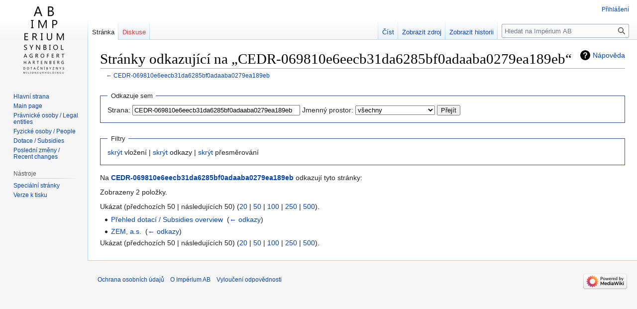

--- FILE ---
content_type: text/html; charset=UTF-8
request_url: https://imperiumab.investigace.cz/index.php/Speci%C3%A1ln%C3%AD:Co_odkazuje_na/CEDR-069810e6eecb31da6285bf0adaaba0279ea189eb
body_size: 4617
content:
<!DOCTYPE html>
<html class="client-nojs" lang="cs" dir="ltr">
<head>
<meta charset="UTF-8"/>
<title>Stránky odkazující na „CEDR-069810e6eecb31da6285bf0adaaba0279ea189eb“ – Impérium AB</title>
<script>document.documentElement.className="client-js";RLCONF={"wgBreakFrames":!0,"wgSeparatorTransformTable":[",\t."," \t,"],"wgDigitTransformTable":["",""],"wgDefaultDateFormat":"ČSN basic dt","wgMonthNames":["","leden","únor","březen","duben","květen","červen","červenec","srpen","září","říjen","listopad","prosinec"],"wgRequestId":"f1514f5f6a3a0d5d84e422e1","wgCSPNonce":!1,"wgCanonicalNamespace":"Special","wgCanonicalSpecialPageName":"Whatlinkshere","wgNamespaceNumber":-1,"wgPageName":"Speciální:Co_odkazuje_na/CEDR-069810e6eecb31da6285bf0adaaba0279ea189eb","wgTitle":"Co odkazuje na/CEDR-069810e6eecb31da6285bf0adaaba0279ea189eb","wgCurRevisionId":0,"wgRevisionId":0,"wgArticleId":0,"wgIsArticle":!1,"wgIsRedirect":!1,"wgAction":"view","wgUserName":null,"wgUserGroups":["*"],"wgCategories":[],"wgPageContentLanguage":"cs","wgPageContentModel":"wikitext","wgRelevantPageName":"CEDR-069810e6eecb31da6285bf0adaaba0279ea189eb","wgRelevantArticleId":9409,"wgIsProbablyEditable":
!1,"wgRelevantPageIsProbablyEditable":!1};RLSTATE={"site.styles":"ready","noscript":"ready","user.styles":"ready","user":"ready","user.options":"loading","mediawiki.helplink":"ready","mediawiki.special.changeslist":"ready","skins.vector.styles.legacy":"ready"};RLPAGEMODULES=["mediawiki.special.recentchanges","site","mediawiki.page.ready","skins.vector.legacy.js"];</script>
<script>(RLQ=window.RLQ||[]).push(function(){mw.loader.implement("user.options@1hzgi",function($,jQuery,require,module){/*@nomin*/mw.user.tokens.set({"patrolToken":"+\\","watchToken":"+\\","csrfToken":"+\\"});mw.user.options.set({"variant":"cs"});
});});</script>
<link rel="stylesheet" href="/load.php?lang=cs&amp;modules=mediawiki.helplink%7Cmediawiki.special.changeslist%7Cskins.vector.styles.legacy&amp;only=styles&amp;skin=vector"/>
<script async="" src="/load.php?lang=cs&amp;modules=startup&amp;only=scripts&amp;raw=1&amp;skin=vector"></script>
<meta name="ResourceLoaderDynamicStyles" content=""/>
<link rel="stylesheet" href="/load.php?lang=cs&amp;modules=site.styles&amp;only=styles&amp;skin=vector"/>
<meta name="generator" content="MediaWiki 1.37.1"/>
<meta name="robots" content="noindex,nofollow"/>
<meta name="format-detection" content="telephone=no"/>
<link rel="shortcut icon" href="/public/favicon.ico"/>
<link rel="search" type="application/opensearchdescription+xml" href="/opensearch_desc.php" title="Impérium AB (cs)"/>
<link rel="EditURI" type="application/rsd+xml" href="https://imperiumab.investigace.cz/api.php?action=rsd"/>
<link rel="alternate" type="application/atom+xml" title="Atom kanál Impérium AB." href="/index.php?title=Speci%C3%A1ln%C3%AD:Posledn%C3%AD_zm%C4%9Bny&amp;feed=atom"/>
<script data-goatcounter="https://imperiumab.goatcounter.com/count"
async src="//gc.zgo.at/count.js"></script>
</head>
<body class="mediawiki ltr sitedir-ltr mw-hide-empty-elt ns--1 ns-special mw-special-Whatlinkshere page-Speciální_Co_odkazuje_na_CEDR-069810e6eecb31da6285bf0adaaba0279ea189eb rootpage-Speciální_Co_odkazuje_na_CEDR-069810e6eecb31da6285bf0adaaba0279ea189eb skin-vector action-view skin-vector-legacy"><div id="mw-page-base" class="noprint"></div>
<div id="mw-head-base" class="noprint"></div>
<div id="content" class="mw-body" role="main">
	<a id="top"></a>
	<div id="siteNotice"></div>
	<div class="mw-indicators">
	<div id="mw-indicator-mw-helplink" class="mw-indicator"><a href="https://www.mediawiki.org/wiki/Special:MyLanguage/Help:What_links_here" target="_blank" class="mw-helplink">Nápověda</a></div>
	</div>
	<h1 id="firstHeading" class="firstHeading" >Stránky odkazující na „CEDR-069810e6eecb31da6285bf0adaaba0279ea189eb“</h1>
	<div id="bodyContent" class="vector-body">
		
		<div id="contentSub">← <a href="/index.php/CEDR-069810e6eecb31da6285bf0adaaba0279ea189eb" title="CEDR-069810e6eecb31da6285bf0adaaba0279ea189eb">CEDR-069810e6eecb31da6285bf0adaaba0279ea189eb</a></div>
		<div id="contentSub2"></div>
		
		<div id="jump-to-nav"></div>
		<a class="mw-jump-link" href="#mw-head">Skočit na navigaci</a>
		<a class="mw-jump-link" href="#searchInput">Skočit na vyhledávání</a>
		<div id="mw-content-text" class="mw-body-content"><form action="/index.php"><input type="hidden" value="Speciální:Co odkazuje na" name="title"/><fieldset>
<legend>Odkazuje sem</legend>
<label for="mw-whatlinkshere-target" class="mw-searchInput">Strana:</label> <input name="target" size="40" value="CEDR-069810e6eecb31da6285bf0adaaba0279ea189eb" id="mw-whatlinkshere-target" class="mw-searchInput" /> <label for="namespace">Jmenný prostor:</label> <select class="namespaceselector" id="namespace" name="namespace">
<option value="" selected="">všechny</option>
<option value="0">(Hlavní)</option>
<option value="1">Diskuse</option>
<option value="2">Uživatel</option>
<option value="3">Diskuse s uživatelem</option>
<option value="4">Impérium AB</option>
<option value="5">Diskuse k Impérium AB</option>
<option value="6">Soubor</option>
<option value="7">Diskuse k souboru</option>
<option value="8">MediaWiki</option>
<option value="9">Diskuse k MediaWiki</option>
<option value="10">Šablona</option>
<option value="11">Diskuse k šabloně</option>
<option value="12">Nápověda</option>
<option value="13">Diskuse k nápovědě</option>
<option value="14">Kategorie</option>
<option value="15">Diskuse ke kategorii</option>
</select> <span class="mw-input-with-label mw-input-hidden"><input name="invert" type="checkbox" value="1" id="nsinvert" title="Zaškrtnutím tohoto políčka skryjete odkazy ze stránek ve zvoleném jmenném prostoru." /> <label for="nsinvert" title="Zaškrtnutím tohoto políčka skryjete odkazy ze stránek ve zvoleném jmenném prostoru.">Obrátit výběr</label></span> <input type="submit" value="Přejít"/></fieldset></form>
<fieldset>
<legend>Filtry</legend>
<a href="/index.php?title=Speci%C3%A1ln%C3%AD:Co_odkazuje_na/CEDR-069810e6eecb31da6285bf0adaaba0279ea189eb&amp;hidetrans=1" title="Speciální:Co odkazuje na/CEDR-069810e6eecb31da6285bf0adaaba0279ea189eb">skrýt</a> vložení | <a href="/index.php?title=Speci%C3%A1ln%C3%AD:Co_odkazuje_na/CEDR-069810e6eecb31da6285bf0adaaba0279ea189eb&amp;hidelinks=1" title="Speciální:Co odkazuje na/CEDR-069810e6eecb31da6285bf0adaaba0279ea189eb">skrýt</a> odkazy | <a href="/index.php?title=Speci%C3%A1ln%C3%AD:Co_odkazuje_na/CEDR-069810e6eecb31da6285bf0adaaba0279ea189eb&amp;hideredirs=1" title="Speciální:Co odkazuje na/CEDR-069810e6eecb31da6285bf0adaaba0279ea189eb">skrýt</a> přesměrování
</fieldset>
<p>Na <strong><a href="/index.php/CEDR-069810e6eecb31da6285bf0adaaba0279ea189eb" title="CEDR-069810e6eecb31da6285bf0adaaba0279ea189eb">CEDR-069810e6eecb31da6285bf0adaaba0279ea189eb</a></strong> odkazují tyto stránky:
</p><p>Zobrazeny 2 položky.
</p>Ukázat (předchozích 50  |  následujících 50) (<a href="/index.php?title=Speci%C3%A1ln%C3%AD:Co_odkazuje_na/CEDR-069810e6eecb31da6285bf0adaaba0279ea189eb&amp;limit=20" title="Speciální:Co odkazuje na/CEDR-069810e6eecb31da6285bf0adaaba0279ea189eb">20</a> | <a href="/index.php?title=Speci%C3%A1ln%C3%AD:Co_odkazuje_na/CEDR-069810e6eecb31da6285bf0adaaba0279ea189eb&amp;limit=50" title="Speciální:Co odkazuje na/CEDR-069810e6eecb31da6285bf0adaaba0279ea189eb">50</a> | <a href="/index.php?title=Speci%C3%A1ln%C3%AD:Co_odkazuje_na/CEDR-069810e6eecb31da6285bf0adaaba0279ea189eb&amp;limit=100" title="Speciální:Co odkazuje na/CEDR-069810e6eecb31da6285bf0adaaba0279ea189eb">100</a> | <a href="/index.php?title=Speci%C3%A1ln%C3%AD:Co_odkazuje_na/CEDR-069810e6eecb31da6285bf0adaaba0279ea189eb&amp;limit=250" title="Speciální:Co odkazuje na/CEDR-069810e6eecb31da6285bf0adaaba0279ea189eb">250</a> | <a href="/index.php?title=Speci%C3%A1ln%C3%AD:Co_odkazuje_na/CEDR-069810e6eecb31da6285bf0adaaba0279ea189eb&amp;limit=500" title="Speciální:Co odkazuje na/CEDR-069810e6eecb31da6285bf0adaaba0279ea189eb">500</a>).<ul id="mw-whatlinkshere-list"><li><a href="/index.php/P%C5%99ehled_dotac%C3%AD_/_Subsidies_overview" title="Přehled dotací / Subsidies overview">Přehled dotací / Subsidies overview</a>  ‎ <span class="mw-whatlinkshere-tools">(<a href="/index.php?title=Speci%C3%A1ln%C3%AD:Co_odkazuje_na&amp;target=P%C5%99ehled+dotac%C3%AD+%2F+Subsidies+overview" title="Speciální:Co odkazuje na">← odkazy</a>)</span></li>
<li><a href="/index.php/ZEM,_a.s." title="ZEM, a.s.">ZEM, a.s.</a>  ‎ <span class="mw-whatlinkshere-tools">(<a href="/index.php?title=Speci%C3%A1ln%C3%AD:Co_odkazuje_na&amp;target=ZEM%2C+a.s." title="Speciální:Co odkazuje na">← odkazy</a>)</span></li>
</ul>Ukázat (předchozích 50  |  následujících 50) (<a href="/index.php?title=Speci%C3%A1ln%C3%AD:Co_odkazuje_na/CEDR-069810e6eecb31da6285bf0adaaba0279ea189eb&amp;limit=20" title="Speciální:Co odkazuje na/CEDR-069810e6eecb31da6285bf0adaaba0279ea189eb">20</a> | <a href="/index.php?title=Speci%C3%A1ln%C3%AD:Co_odkazuje_na/CEDR-069810e6eecb31da6285bf0adaaba0279ea189eb&amp;limit=50" title="Speciální:Co odkazuje na/CEDR-069810e6eecb31da6285bf0adaaba0279ea189eb">50</a> | <a href="/index.php?title=Speci%C3%A1ln%C3%AD:Co_odkazuje_na/CEDR-069810e6eecb31da6285bf0adaaba0279ea189eb&amp;limit=100" title="Speciální:Co odkazuje na/CEDR-069810e6eecb31da6285bf0adaaba0279ea189eb">100</a> | <a href="/index.php?title=Speci%C3%A1ln%C3%AD:Co_odkazuje_na/CEDR-069810e6eecb31da6285bf0adaaba0279ea189eb&amp;limit=250" title="Speciální:Co odkazuje na/CEDR-069810e6eecb31da6285bf0adaaba0279ea189eb">250</a> | <a href="/index.php?title=Speci%C3%A1ln%C3%AD:Co_odkazuje_na/CEDR-069810e6eecb31da6285bf0adaaba0279ea189eb&amp;limit=500" title="Speciální:Co odkazuje na/CEDR-069810e6eecb31da6285bf0adaaba0279ea189eb">500</a>).
<div class="printfooter">Citováno z „<a dir="ltr" href="https://imperiumab.investigace.cz/index.php/Speciální:Co_odkazuje_na/CEDR-069810e6eecb31da6285bf0adaaba0279ea189eb">https://imperiumab.investigace.cz/index.php/Speciální:Co_odkazuje_na/CEDR-069810e6eecb31da6285bf0adaaba0279ea189eb</a>“</div></div>
		<div id="catlinks" class="catlinks catlinks-allhidden" data-mw="interface"></div>
	</div>
</div>

<div id="mw-navigation">
	<h2>Navigační menu</h2>
	<div id="mw-head">
		<nav id="p-personal" class="mw-portlet mw-portlet-personal vector-user-menu-legacy vector-menu" aria-labelledby="p-personal-label" role="navigation" 
	 >
	<h3 id="p-personal-label" class="vector-menu-heading"> <span>Osobní nástroje</span>
	</h3>
	<div class="vector-menu-content">
		
		<ul class="vector-menu-content-list"><li id="pt-login" class="mw-list-item"><a href="/index.php?title=Speci%C3%A1ln%C3%AD:P%C5%99ihl%C3%A1sit&amp;returnto=Speci%C3%A1ln%C3%AD%3ACo+odkazuje+na%2FCEDR-069810e6eecb31da6285bf0adaaba0279ea189eb" title="Doporučujeme vám přihlásit se, ovšem není to povinné. [o]" accesskey="o">Přihlášení</a></li></ul>
		
	</div>
</nav>

		<div id="left-navigation">
			<nav id="p-namespaces" class="mw-portlet mw-portlet-namespaces vector-menu vector-menu-tabs" aria-labelledby="p-namespaces-label" role="navigation" 
	 >
	<h3 id="p-namespaces-label" class="vector-menu-heading"> <span>Jmenné prostory</span>
	</h3>
	<div class="vector-menu-content">
		
		<ul class="vector-menu-content-list"><li id="ca-nstab-main" class="selected mw-list-item"><a href="/index.php/CEDR-069810e6eecb31da6285bf0adaaba0279ea189eb" title="Zobrazit obsahovou stránku [c]" accesskey="c">Stránka</a></li><li id="ca-talk" class="new mw-list-item"><a href="/index.php?title=Diskuse:CEDR-069810e6eecb31da6285bf0adaaba0279ea189eb&amp;action=edit&amp;redlink=1" rel="discussion" title="Diskuse ke stránce (stránka neexistuje) [t]" accesskey="t">Diskuse</a></li></ul>
		
	</div>
</nav>

			<nav id="p-variants" class="mw-portlet mw-portlet-variants emptyPortlet vector-menu-dropdown-noicon vector-menu vector-menu-dropdown" aria-labelledby="p-variants-label" role="navigation" 
	 >
	<input type="checkbox"
		id="p-variants-checkbox"
		role="button"
		aria-haspopup="true"
		data-event-name="ui.dropdown-p-variants"
		class=" vector-menu-checkbox" aria-labelledby="p-variants-label" />
	<h3 id="p-variants-label" class="vector-menu-heading"> <span>Varianty</span>
			<span class="vector-menu-checkbox-expanded">expanded</span>
			<span class="vector-menu-checkbox-collapsed">collapsed</span>
	</h3>
	<div class="vector-menu-content">
		
		<ul class="vector-menu-content-list"></ul>
		
	</div>
</nav>

		</div>
		<div id="right-navigation">
			<nav id="p-views" class="mw-portlet mw-portlet-views vector-menu vector-menu-tabs" aria-labelledby="p-views-label" role="navigation" 
	 >
	<h3 id="p-views-label" class="vector-menu-heading"> <span>Zobrazení</span>
	</h3>
	<div class="vector-menu-content">
		
		<ul class="vector-menu-content-list"><li id="ca-view" class="mw-list-item"><a href="/index.php/CEDR-069810e6eecb31da6285bf0adaaba0279ea189eb">Číst</a></li><li id="ca-viewsource" class="mw-list-item"><a href="/index.php?title=CEDR-069810e6eecb31da6285bf0adaaba0279ea189eb&amp;action=edit" title="Tato stránka je zamčena. Můžete si prohlédnout její zdrojový kód. [e]" accesskey="e">Zobrazit zdroj</a></li><li id="ca-history" class="mw-list-item"><a href="/index.php?title=CEDR-069810e6eecb31da6285bf0adaaba0279ea189eb&amp;action=history" title="Starší verze této stránky. [h]" accesskey="h">Zobrazit historii</a></li></ul>
		
	</div>
</nav>

			<nav id="p-cactions" class="mw-portlet mw-portlet-cactions emptyPortlet vector-menu-dropdown-noicon vector-menu vector-menu-dropdown" aria-labelledby="p-cactions-label" role="navigation"  title="Další možnosti"
	 >
	<input type="checkbox"
		id="p-cactions-checkbox"
		role="button"
		aria-haspopup="true"
		data-event-name="ui.dropdown-p-cactions"
		class=" vector-menu-checkbox" aria-labelledby="p-cactions-label" />
	<h3 id="p-cactions-label" class="vector-menu-heading"> <span>Více</span>
			<span class="vector-menu-checkbox-expanded">expanded</span>
			<span class="vector-menu-checkbox-collapsed">collapsed</span>
	</h3>
	<div class="vector-menu-content">
		
		<ul class="vector-menu-content-list"></ul>
		
	</div>
</nav>

			<div id="p-search" role="search" class="vector-search-box">
	<div>
		<h3 >
			<label for="searchInput">Hledat</label>
		</h3>
		<form action="/index.php" id="searchform">
			<div id="simpleSearch" data-search-loc="header-navigation">
				<input type="search" name="search" placeholder="Hledat na Impérium AB" autocapitalize="sentences" title="Prohledat tuto wiki [f]" accesskey="f" id="searchInput"/>
				<input type="hidden" name="title" value="Speciální:Hledání"/>
				<input type="submit" name="fulltext" value="Hledat" title="Hledat stránky s tímto textem" id="mw-searchButton" class="searchButton mw-fallbackSearchButton"/>
				<input type="submit" name="go" value="Jít na" title="Jít na stránku s tímto názvem, pokud existuje" id="searchButton" class="searchButton"/>
			</div>
		</form>
	</div>
</div>

		</div>
	</div>
	
<div id="mw-panel">
	<div id="p-logo" role="banner">
		<a class="mw-wiki-logo" href="/index.php/Hlavn%C3%AD_strana"
			title="Navštívit Hlavní stranu"></a>
	</div>
	<nav id="p-navigation" class="mw-portlet mw-portlet-navigation vector-menu vector-menu-portal portal" aria-labelledby="p-navigation-label" role="navigation" 
	 >
	<h3 id="p-navigation-label" class="vector-menu-heading"> <span>Navigace</span>
	</h3>
	<div class="vector-menu-content">
		
		<ul class="vector-menu-content-list"><li id="n-Hlavní-strana" class="mw-list-item"><a href="/index.php/Hlavn%C3%AD_strana">Hlavní strana</a></li><li id="n-Main-page" class="mw-list-item"><a href="/index.php/Main_page">Main page</a></li><li id="n-Právnické-osoby-/-Legal-entities" class="mw-list-item"><a href="/index.php/P%C5%99ehled_pr%C3%A1vnick%C3%BDch_osob_/_Legal_entities_overview">Právnické osoby / Legal entities</a></li><li id="n-Fyzické-osoby-/-People" class="mw-list-item"><a href="/index.php/P%C5%99ehled_fyzick%C3%BDch_osob_/_People_overview">Fyzické osoby / People</a></li><li id="n-Dotace-/-Subsidies" class="mw-list-item"><a href="/index.php/P%C5%99ehled_dotac%C3%AD_/_Subsidies_overview">Dotace / Subsidies</a></li><li id="n-Poslední-změny-/-Recent-changes" class="mw-list-item"><a href="/index.php/Speci%C3%A1ln%C3%AD:Posledn%C3%AD_zm%C4%9Bny">Poslední změny / Recent changes</a></li></ul>
		
	</div>
</nav>

	<nav id="p-tb" class="mw-portlet mw-portlet-tb vector-menu vector-menu-portal portal" aria-labelledby="p-tb-label" role="navigation" 
	 >
	<h3 id="p-tb-label" class="vector-menu-heading"> <span>Nástroje</span>
	</h3>
	<div class="vector-menu-content">
		
		<ul class="vector-menu-content-list"><li id="t-specialpages" class="mw-list-item"><a href="/index.php/Speci%C3%A1ln%C3%AD:Speci%C3%A1ln%C3%AD_str%C3%A1nky" title="Seznam všech speciálních stránek [q]" accesskey="q">Speciální stránky</a></li><li id="t-print" class="mw-list-item"><a href="javascript:print();" rel="alternate" title="Tato stránka v podobě vhodné k tisku [p]" accesskey="p">Verze k tisku</a></li></ul>
		
	</div>
</nav>

	
</div>

</div>
<footer id="footer" class="mw-footer" role="contentinfo" >
	<ul id="footer-info" >
</ul>

	<ul id="footer-places" >
	<li id="footer-places-privacy"><a href="/index.php/Imp%C3%A9rium_AB:Ochrana_osobn%C3%ADch_%C3%BAdaj%C5%AF" title="Impérium AB:Ochrana osobních údajů">Ochrana osobních údajů</a></li>
	<li id="footer-places-about"><a href="/index.php/Imp%C3%A9rium_AB:Imp%C3%A9rium_AB" title="Impérium AB:Impérium AB">O Impérium AB</a></li>
	<li id="footer-places-disclaimer"><a href="/index.php/Imp%C3%A9rium_AB:Vylou%C4%8Den%C3%AD_odpov%C4%9Bdnosti" title="Impérium AB:Vyloučení odpovědnosti">Vyloučení odpovědnosti</a></li>
</ul>

	<ul id="footer-icons" class="noprint">
	<li id="footer-poweredbyico"><a href="https://www.mediawiki.org/"><img src="/resources/assets/poweredby_mediawiki_88x31.png" alt="Powered by MediaWiki" srcset="/resources/assets/poweredby_mediawiki_132x47.png 1.5x, /resources/assets/poweredby_mediawiki_176x62.png 2x" width="88" height="31" loading="lazy"/></a></li>
</ul>

</footer>


<script>(RLQ=window.RLQ||[]).push(function(){mw.config.set({"wgBackendResponseTime":304});});</script>
</body></html>